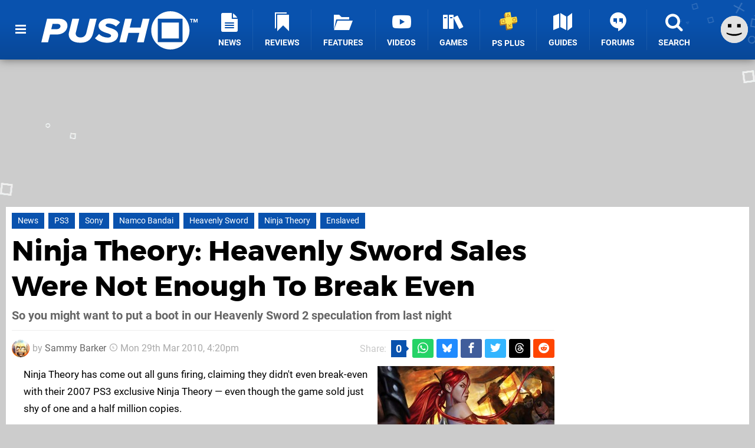

--- FILE ---
content_type: text/javascript;charset=UTF-8
request_url: https://static.pushsquare.com/javascript/dgp/module.likes.js?v=1768563663
body_size: 48
content:
(function ($) {

	$('.content').on('click','a.ui-like, a.ui-dislike',function () {
		if (dgp.settings.user.user) {
			var self = this;
			var apiUrl = 'api/1.0/like';
			var param = {format:'json'};
			if ($(this).hasClass('ui-dislike')) {
				param['dislike'] = 1;
				$(this).addClass('icon-time').removeClass('icon-thumbs-down');
			}
			else {
				$(this).addClass('icon-time').removeClass('icon-heart');
			}
			if ($(this).data('subject')) {
				param['subject'] = $(this).data('subject');
			}
			if ($(this).data('object')) {
				param['object'] = $(this).data('object');
			}
			$.get(apiUrl, param, function (data) {
				if (data.status == 'ok') {
					// Buttons
					var buttons = $(self).parents('ul').first();

					$(self).addClass(param.dislike ? 'icon-thumbs-down' : 'icon-heart').removeClass('icon-time');

					if (data.liked) {
						$(self).addClass('has-liked');
					}
					else {
						$(self).removeClass('has-liked');
					}

					if (data.disliked) {
						$(self).addClass('has-disliked');
					}
					else {
						$(self).removeClass('has-disliked');
					}

					if ($(self).hasClass('ui-like')) {
						$(self).html(data.item.likes);
						//$('.value.dislikes',buttons).html('');//data.item.dislikes > 5 ? '5+' : (data.item.dislikes ? data.item.dislikes : ''));
					}
				}
				else if (data.status == 'fail') {
					$(self).addClass(param.dislike ? 'icon-thumbs-down' : 'icon-heart').removeClass('icon-time');
					if (data.error) {
						alert(data.error);
					}
				}
			},'json');
		}
		else {
			window.location = '/login';
		}
		return false;
	});

})(jQuery);